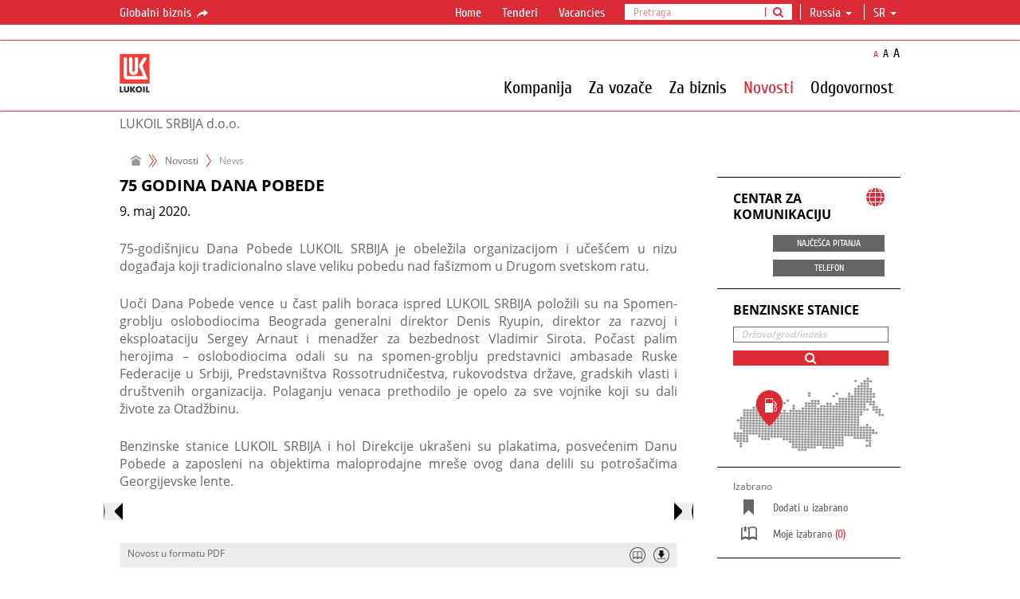

--- FILE ---
content_type: text/html; charset=utf-8
request_url: https://lukoil.rs/sr/News/News/75-godina-dana-pobede
body_size: 16757
content:
<!DOCTYPE html>
<html class="lukoil-srbija">
<head>
	<meta name="theme-color" content="#000000"/>
	<meta charset="utf-8"/>
	<meta http-equiv="X-UA-Compatible" content="IE=edge"/>
	<meta name="mailru-verification" content="6755faa688d0044a" />
		<meta name="viewport" content="width=device-width,minimum-scale=1,initial-scale=1,user-scalable=1" />
				<link rel="icon" href="/Content/favicon.ico" type="image/x-icon" />
	<meta name="format-detection" content="telephone=no"/>
	<!-- Meta -->
	
	<title>LUKOIL - News</title>
	
			<meta property="og:url" content="http://lukoil.rs/LUKOIL-SRBIJA/sr/News/News/75-godina-dana-pobede"/>
		<meta property="og:type" content="article"/>
		<meta property="og:title" content="75 GОDINА DАNА PОBЕDЕ"/>
		<meta property="og:description" content="LUKOIL SRBIJA odala počast herojima i žrtvama u borbi protiv fašizma povodom 75. godišnjice Dana Pobede."/>
		<meta property="og:image" content="https://lukoil.ru/FileSystem/9/463653.png"/>


	<!-- Styles -->
    <link href="/bundles/styles?v=PrguZbSWzm32KJ5vHIHOPsiH8hE0uTsgVqRq1tT1NVM1" rel="stylesheet"/>

	<!-- Styles for IE 7-8 -->
	<!--[if lt IE 9]><link rel="stylesheet" href="/Content/css/style-ie.css"><![endif]-->
	<!--[if IE]><link rel="stylesheet" type="text/css" href="/Content/css/style-all-ie.css" /><![endif]-->
	<!-- Scripts -->
	<!--[if lt IE 9]>
		<script type="text/javascript" src="/Scripts/lib/respond.min.js"></script>
		<script type="text/javascript" src="/Scripts/lib/es5-shim.min.js"></script>
		<script type="text/javascript" src="/Scripts/ie-sham.js"></script>
	<![endif]-->
	<style type="text/css">.tour .image {-webkit-mask-image: url([data-uri]);}</style>
	<script src="/bundles/vendor?v=xeZwLQiCTrOMNqBGqCntfE3xGI5soWMzG-6kHiH3IGk1"></script>

	<script src="/bundles/LanguageSettings_sr?v=DXnW47CBrjsZkYz8NzJzVQI28NZRRRo99gfqoPA662Q1"></script>

	
	<script type="text/javascript">
		GlobalSettings.CookiesConfigDomain = "lukoil.rs";
		GlobalSettings.SiteUrl = "https://lukoil.ru";
		GlobalSettings.BaseUrl = "http://lukoil.rs";
		GlobalSettings.CurrentSitePath = "LUKOIL-SRBIJA";
		GlobalSettings.RedirectionFromOldSite = null;
		GlobalSettings.GoogleApiKey = "AIzaSyBAP45ve08wBITJIxa11gs4ulXkdikpagQ";
		GlobalSettings.YandexApiKey = "8b7f1af7-fb6e-4aa2-ad3c-cf2f19c08c15";
        GlobalSettings.YandexSuggestApiKey = "1de254cb-0601-425e-8d67-26029abbb31b";
		GlobalSettings.EnableSharing = "True";
</script>
	<script src="/bundles/scripts?v=xL9r3IjDKOhkNID7TiTpnl26IDRzenSv03ZEOhfwgJM1"></script>

	<script type="text/javascript">moment.locale("sr");</script>
 <script type="text/javascript">$(document).ready(function($) {try {console.log("FE3");} catch (e) {} });</script> 	

	</head>
	

<body id="b2c-red" class="sr inner-page subsidiary">
	<!-- CountersGTM -->
<!--$$$CountersGTM-->
	<!--$$$Widgets-->
	<div id="header">
		<!--TopBarSubsidiary-->
<div class="topbar topbar-hide">
	<div class="global-nav">
		<div class="container">
			<div class="row">
				<div class="col-sm-2 col-md-2">
						<a href="https://www.lukoil.com/" class="btn-link" target="_blank">Globalni biznis <i class="icon-s-share"></i></a>
				</div>
				<div class="col-sm-10 col-md-10">
					<ul class="global-menu-controls">
						<li class="dropdown dropdown_header-search">
								<a href="javascript:void(0);" class="dropdown-toggle dropdown-toggle_search-btn"><i class="fa fa-search"></i></a>
								<ul class="search dropdown-menu">
									<li class="input-group">
										<form method="get" action="https://lukoil.rs/sr/Search" target="_blank" id="topSearchForm" onsubmit="return submitSearchForm(this)">
											<input type="text" class="form-control inputSearchQuery" placeholder="Pretraga" />
											<input type="hidden" name="q" class="searchQuery" />
											<span class="input-group-btn">
												<button class="btn btn-default" type="submit"><i class="fa fa-search"></i></button>
											</span>
										</form>
									</li>
								</ul>
						</li>
							<li class="dropdown dropdown_country">
								<a href="#" class="dropdown-toggle dropdown-toggle_country">
									<!--ko text: choosenObject().Title --><!--/ko-->
									<span class="caret"></span>
								</a>
								<div class="dropdown-menu">
									<div class="dropdown-menu__search">
										<input class="search__field" type="text" data-bind="textInput: currentFilter">
									</div>

									<div class="checkbox dropdown-menu__remember-coumtry">
										<input type="checkbox" id="notRememberCountry" class="checkbox-custom" data-bind="checked: saveChoise">
										<label for="notRememberCountry" class="label-control">Zapamtiti moj izbor</label>
									</div>
										<ul class="dropdown-menu__items" data-bind="foreach: filteredObjects">
											<li class="dropdown-menu__item level-0" data-bind="text: Title, attr: { dataSelectedCountryId: Id, dataSelectedCountryCode: CountryCode }, click: $parent.changeSelection"></li>
											<!-- ko foreach: Regions -->
											<li class="dropdown-menu__item level-1" data-bind="text: Title, attr: { dataSelectedRegionId: Id }, click: $parents[1].changeSelection"></li>
											<!-- /ko -->
										</ul>
								</div>
							</li>
						<li id="lang" class="dropdown dropdown_hover">

							<a class="dropdown-toggle" href="javascript:void(0);" data-toggle="dropdown" role="button" aria-expanded="false">sr&nbsp;<span class="caret"></span></a>
<ul class="dropdown-menu" role="menu">
									<li langCode="en"><a href="javascript:void(0);" class="disabled">en</a></li>
							</ul>						</li>
					</ul>
					<ul class="global-menu">
						<li class="choose-country">
						</li>
									<li><a href="https://lukoil.rs/sr" >Home</a></li>
									<li><a href="https://www.lukoil.com/Company/Tendersandauctions/Tenders/TendersofLukoilgroup?wid=widwcgC0zdJl0qjkLeanEYCDA" target='_blank'>Tenderi</a></li>
									<li><a href="https://www.lukoil.com/Company/Career/Vacancies?wid=widJPW3amkg80ewfME4N651UQ" target='_blank'>Vacancies</a></li>
					</ul>
				</div>
			</div>
		</div>
	</div>
</div>

<script>
	(function() {
		"use strict";
		LukoilApp.module("UserLocation").run({
			countries: [{"CountryCode":"BY","Regions":[],"Id":"b56022b1-9161-4bd7-aff5-9ff14bb7e1f0","Title":"Belarus"},{"CountryCode":"BE","Regions":[],"Id":"c80b86b4-ebd9-40dc-9833-dcefef0941ce","Title":"Belgium"},{"CountryCode":"CM","Regions":[],"Id":"b24fd822-6c54-41e8-bb92-fbda55ac8fe5","Title":"Cameroon"},{"CountryCode":"HR","Regions":[],"Id":"86d257db-5280-4be1-8e03-3d86e723a112","Title":"Croatia"},{"CountryCode":"EG","Regions":[],"Id":"47eabeb3-20ef-46fd-a218-a85cf1c33768","Title":"Egypt"},{"CountryCode":"FI","Regions":[],"Id":"e284f63a-b3d0-455e-8ed0-fa5f1b886580","Title":"Finland"},{"CountryCode":"GE","Regions":[],"Id":"e7eeba8b-876b-40da-a4e3-eaf170c9c63f","Title":"Georgia"},{"CountryCode":"GH","Regions":[],"Id":"6bbe82e3-c3da-4c48-8420-361d0cb46cd2","Title":"Ghana"},{"CountryCode":"IR","Regions":[],"Id":"491ec4a9-3ebe-452a-84b1-988eb9e96ef3","Title":"Iran"},{"CountryCode":"IQ","Regions":[],"Id":"9dcc70a5-6798-4fd3-b482-60fa5b7ab12b","Title":"Iraq"},{"CountryCode":"IT","Regions":[],"Id":"c3b38808-18cf-4847-be6e-c9fb612eb536","Title":"Italy"},{"CountryCode":"KZ","Regions":[],"Id":"fa60f758-f91b-4583-ba2c-17b814786c3b","Title":"Kazakhstan"},{"CountryCode":"LU","Regions":[],"Id":"c548de22-fdac-42a1-81a5-9cea4285a100","Title":"Luxembourg"},{"CountryCode":"MK","Regions":[],"Id":"936eacd8-7dce-400d-acd4-8b3119e2e375","Title":"Macedonia"},{"CountryCode":"MX","Regions":[],"Id":"883420ef-1f28-4685-8213-f10ffb32b703","Title":"Mexico"},{"CountryCode":"MD","Regions":[],"Id":"b8ccc487-4148-47b5-8fd2-953104a740e0","Title":"Moldova"},{"CountryCode":"ME","Regions":[],"Id":"56d96f45-3d4e-4dc2-b95f-c3282729ded3","Title":"Montenegro"},{"CountryCode":"NL","Regions":[],"Id":"26a3fc4f-496c-4592-8744-4b81b7c3cc8b","Title":"Netherlands"},{"CountryCode":"NG","Regions":[],"Id":"eeba375d-2308-4a44-85a9-8ee6e4b88a2c","Title":"Nigeria"},{"CountryCode":"NO","Regions":[],"Id":"48c859aa-6efe-45dc-ba72-3d0905bc116e","Title":"Norway"},{"CountryCode":"RO","Regions":[],"Id":"ba1d8b2d-e91b-4133-8d82-06f652345117","Title":"Romania"},{"CountryCode":"RU","Regions":[{"Id":"818f51f0-cb25-49f0-be15-6cf10fbda876","Title":"Altai territory"},{"Id":"317ae037-3b85-4b62-8221-65568de3e736","Title":"Arhangelsk region"},{"Id":"e0111a23-d943-441b-a6d8-a60c727fe196","Title":"Astrakhan region"},{"Id":"875f3315-d665-4e1d-81c0-98cce95102ca","Title":"Belgorod region."},{"Id":"0e5174ca-1b5e-48d2-9407-80b3485e1ef0","Title":"Bryansk region"},{"Id":"c168e5b4-a3b7-4773-a104-09a1b5257686","Title":"Chelyabinsk region"},{"Id":"87bee791-45a7-422e-8f81-292accfdd7ec","Title":"Chita region"},{"Id":"a6e3c9e5-c9d9-4517-ad44-bcae6a53569e","Title":"Ivanovo region"},{"Id":"bf6ee820-5c27-46f4-8bae-7f725f61bc9e","Title":"Kaliningrad region"},{"Id":"4ee57d2e-5a22-44a5-abf7-59932b5bfdce","Title":"Kaluga region"},{"Id":"ab8d5277-da08-4483-961a-75cd3e593952","Title":"Kemerovo region"},{"Id":"e76cdf88-2b7f-4753-ada4-1926a3aaecc3","Title":"Khanty-Mansi Autonomous Area"},{"Id":"e64bdc3f-47f0-40a0-81aa-2dc36aa7cf76","Title":"Kirov region"},{"Id":"5e4a3659-6e5b-490c-8534-4211e412d71a","Title":"Kostroma region"},{"Id":"73bbee8e-414f-4c51-96fb-4916768f5b40","Title":"Krasnodar region"},{"Id":"ff7bd7aa-efbc-4e15-8baa-3b0264fc3792","Title":"Kurgan region"},{"Id":"ce5b18ce-44e0-4042-a5cc-39685cdb211b","Title":"Kursk region"},{"Id":"fcf57f1d-a4d1-4357-9b93-6d899001b1e2","Title":"Leningrad region"},{"Id":"101cd69e-3445-4457-a2d2-f4da2f1414f8","Title":"Lipetsk region"},{"Id":"7d78ca03-5e07-4f7d-8cd3-63bbead92127","Title":"Moscow"},{"Id":"6a41b02b-fcea-4186-afd6-b8580acf7b6c","Title":"Moscow and Moscow region"},{"Id":"1c0ca8d6-fe16-45f8-b273-b46005aa553b","Title":"Murmansk region"},{"Id":"c4677f95-1dd7-4ee7-beb7-dc96cdb122c1","Title":"Nenets Autonomous Area"},{"Id":"ba5a6743-62a1-4326-8f19-9df690fc3e19","Title":"Nizhny Novgorod region"},{"Id":"d37c44cb-197f-4b51-8c58-8ad091476f62","Title":"Novgorod region"},{"Id":"1e2b6ae2-6f3f-4dd0-afb5-029381647f16","Title":"Novosibirskaya obl."},{"Id":"34f0b586-01e3-47b9-bd92-1bc3312d47c7","Title":"Omsk region"},{"Id":"0ff205dc-4800-48e8-b2eb-396facda5dd4","Title":"Orel region"},{"Id":"d93e85c6-7750-48c7-afd9-05b3434947ce","Title":"Orenburg region"},{"Id":"8a185783-3036-46b7-aaae-e1718a37ac79","Title":"Penza region"},{"Id":"6e8faa3e-eedd-491d-8fb6-585546169529","Title":"Perm territory"},{"Id":"e96191c4-535e-46cc-80ad-840459884c97","Title":"Pskov region"},{"Id":"d7a0b479-a88a-45c1-8d8c-c614211e3703","Title":"Republic of Adygea"},{"Id":"5ab396b4-7d16-4fc9-8dbf-0b872ac31fdf","Title":"Republic of Bashkortostan"},{"Id":"a190a647-d508-4571-b091-640a921769f1","Title":"Republic of Chuvashia"},{"Id":"ffff40f8-7df8-479f-a01a-50a6ed41329e","Title":"Republic of Kabardino-Balkaria"},{"Id":"fe435826-8f25-4666-a8eb-966fc0ebd667","Title":"Republic of Kalmykia"},{"Id":"9aec45ca-9047-4a26-961a-4bd16349866a","Title":"Republic of Karachay-Cherkessia"},{"Id":"660cd6c3-2366-49f3-aefe-f81f8ade7799","Title":"Republic of Karelia"},{"Id":"d0239528-0ab9-45f4-be4f-0cb886d669bd","Title":"Republic of Khakassia"},{"Id":"527c0db4-1817-4103-b59d-01482530d41a","Title":"Republic of Komi"},{"Id":"c2fe0b71-1e95-452f-98e1-3aad8e1d787e","Title":"Republic of Mari El"},{"Id":"9b52d4cd-1d77-4a8a-a249-34f24cf4ab15","Title":"Republic of Mordovia"},{"Id":"8648a2ae-4c1a-46ac-8330-b38a327eed7c","Title":"Republic of North Ossetia-Alania"},{"Id":"92330d5f-6b6c-4a34-9dae-b67e5d6b8d0d","Title":"Republic of Tatarstan"},{"Id":"9835f70e-58f2-46c8-ab65-e368ebcd4641","Title":"Republic of Udmurtia"},{"Id":"bbc7da1e-8823-4694-8614-427f29fb11df","Title":"Respublika Altay"},{"Id":"d7274420-4335-4327-bc1b-8a1d6715ac17","Title":"Rostov region"},{"Id":"9c8543e7-f87e-481c-86b3-74dc952dc98e","Title":"Ryazan region"},{"Id":"906045da-c437-4e3f-baf5-96cf2c3f0ad1","Title":"Samara region"},{"Id":"8b6cbfcb-cbcd-4bd9-85d1-d0613a1998d1","Title":"Saratov region"},{"Id":"67b44545-6828-49a4-8583-efd4c07f4d24","Title":"Smolensk region"},{"Id":"de01ff34-9b98-4bcb-8310-0aab85105800","Title":"St. Petersburg"},{"Id":"54a5c6a1-ef67-4806-8ec6-4f0adf17461a","Title":"Stavropol region"},{"Id":"ec1fe3f1-b001-449f-87db-8998619286d5","Title":"Sverdlovsk region"},{"Id":"45eeecdc-47e7-4e9a-b08d-413b57a406d2","Title":"Tambov region"},{"Id":"d4ae8b5b-c513-4a1a-a2b0-61c8819deacb","Title":"Tula region"},{"Id":"4d41be44-3524-442b-91d7-1b56a8e8dc4a","Title":"Tver region"},{"Id":"d653e111-8afa-4122-9de1-6e71851c8ae7","Title":"Tyumen region"},{"Id":"5be48c3e-3a51-46a6-8015-1e8a27311a84","Title":"Ulyanovsk region"},{"Id":"15132352-95a2-4fac-9fbb-f4eb07676289","Title":"Vladimir region"},{"Id":"140f9c04-a92e-4ad4-9a7d-c86b965b6e42","Title":"Volgograd region"},{"Id":"fb19b2cf-f983-453f-9d90-c9a6218663a6","Title":"Vologda region"},{"Id":"c3d57300-335f-4ddd-9ace-f44b75383e24","Title":"Voronezh region"},{"Id":"8fa8eccc-1a6b-47f8-8073-fa1ed784f940","Title":"Yamalo-Nenets Autonomous Area"},{"Id":"1f1d1ae6-f412-473f-af74-719cdfece289","Title":"Yaroslavl region"},{"Id":"c3c59cf5-bf1b-4b3f-8670-fe2915d1924f","Title":"Красноярский край"}],"Id":"097e1123-97d2-466d-b00f-3f6d4118697d","Title":"Russia"},{"CountryCode":"RS","Regions":[],"Id":"cd073a0a-2cc0-485b-b40c-75be4f0eeb7d","Title":"Serbia"},{"CountryCode":"ES","Regions":[],"Id":"76b621e0-e135-41ee-b6e4-07e46c8d60cf","Title":"Spain"},{"CountryCode":"UA","Regions":[],"Id":"678c3be4-d953-4b32-895c-4dd7d90b29d7","Title":"Ukraine"}],
			selectedCountry: {"CountryCode":"RU","Regions":null,"Id":"00000000-0000-0000-0000-000000000000","Title":"Russia"}
		});
	})();
</script><!--$$$TopBar-->
		<div class="navbar">
			<div class="container">
				<!-- MainMenu -->

<div class="row">
    <div class="col-md-1 navbar-header_wrap">
        <div class="navbar-header">
            <button class="navbar-toggle" type="button">
                <i class="navbar-toggle__line"></i>
                <i class="navbar-toggle__line"></i>
                <i class="navbar-toggle__line"></i>
            </button>
            <a class='logo-main' href="https://lukoil.rs/sr"></a>
        </div>
    </div>
    <div id="navbar-collapse">
        <div class="col-md-11 nav-wrap">
            <ul class="resize-font">
                <li class="normal"><button class="btn-link active" type="button">A</button></li>
                <li class="medium"><button class="btn-link" type="button">A</button></li>
                <li class="large"><button class="btn-link" type="button">A</button></li>
            </ul>
            <!-- high level-->
            <ul class="nav navbar-nav navbar-right">
                        <li id="0555ab10-7077-4043-9788-5e8fe02454d4" class="dropdown-submenu has-long-submenu ">
                                <a  class="nonclickable">Kompanija</a>

                            <i class="more-info"><i class="collapsed icon icon-s-collapsed"></i></i>
                        </li>
                        <li id="537e1e11-b3a1-4503-8962-3f6bc93a2089" class="dropdown-submenu has-long-submenu ">
                                <a  class="nonclickable">Za vozače</a>

                            <i class="more-info"><i class="collapsed icon icon-s-collapsed"></i></i>
                        </li>
                        <li id="2ad78df0-dc6a-43bb-a076-40858ce5a267" class="dropdown-submenu has-long-submenu ">
                                <a  class="nonclickable">Za biznis</a>

                            <i class="more-info"><i class="collapsed icon icon-s-collapsed"></i></i>
                        </li>
                        <li class="active select"><a  href="https://lukoil.rs/sr/News">Novosti</a></li>
                        <li id="7c795039-2c25-40e5-9121-a4703416dc4b" class="dropdown-submenu has-long-submenu ">
                                <a  class="nonclickable">Odgovornost</a>

                            <i class="more-info"><i class="collapsed icon icon-s-collapsed"></i></i>
                        </li>
                                    <li>
                        <ul class="global-menu">
                                        <li><a  href="https://lukoil.rs/sr">Home</a></li>
                                        <li><a target='_blank' href="https://www.lukoil.com/Company/Tendersandauctions/Tenders/TendersofLukoilgroup?wid=widwcgC0zdJl0qjkLeanEYCDA">Tenderi</a></li>
                                        <li><a target='_blank' href="https://www.lukoil.com/Company/Career/Vacancies?wid=widJPW3amkg80ewfME4N651UQ">Vacancies</a></li>

                        </ul>
                    </li>
            </ul>
        </div>
        <!-- submenus -->
        <!-- todo add last and image -->
        <div class="navbar-submenu-container">
            <div id="navbar-submenu">
                    <div data-submenu-id="0555ab10-7077-4043-9788-5e8fe02454d4" class="submenu-list ">
                        <div class="submenu-row">

                                <div class="submenu-col last">
                                        <div class="submenu-item">
                                            <div class="submenu-item__title ">
                                                    <a  href="https://lukoil.rs/sr/About/GeneralInformation">O Kompaniji</a>

                                            </div>
                                        </div>
                                        <div class="submenu-item">
                                            <div class="submenu-item__title ">
                                                    <a  href="https://lukoil.rs/sr/About/History">Istorija</a>

                                            </div>
                                        </div>
                                        <div class="submenu-item">
                                            <div class="submenu-item__title ">
                                                    <a  href="https://lukoil.rs/sr/About/ObligatoryInformationDisclosure">Obavezna informacija</a>

                                            </div>
                                        </div>
                                        <div class="submenu-item">
                                            <div class="submenu-item__title ">
                                                    <a  href="https://lukoil.rs/sr/About/Tenders">Tenderi</a>

                                            </div>
                                        </div>
                                        <div class="submenu-item">
                                            <div class="submenu-item__title ">
                                                    <a  href="https://lukoil.rs/sr/About/Contacts">Kontakt</a>

                                            </div>
                                        </div>
                                </div>
                                                    </div>
                        <div class="submenu-title"><span>Kompanija</span></div>
                    </div>
                    <div data-submenu-id="537e1e11-b3a1-4503-8962-3f6bc93a2089" class="submenu-list ">
                        <div class="submenu-row">

                                <div class="submenu-col last">
                                        <div class="submenu-item">
                                            <div class="submenu-item__title ">
                                                    <a  href="https://lukoil.rs/sr/ForMotorists/PetrolStations">Benzinske stanice</a>

                                            </div>
                                        </div>
                                        <div class="submenu-item">
                                            <div class="submenu-item__title ">
                                                    <a  href="https://lukoil.rs/sr/ForMotorists/Loyaltycards">Kartica lojalnosti</a>

                                            </div>
                                        </div>
                                        <div class="submenu-item">
                                            <div class="submenu-item__title ">
                                                    <a  href="https://lukoil.rs/sr/ForMotorists/Fuel">Goriva</a>

                                            </div>
                                        </div>
                                        <div class="submenu-item">
                                            <div class="submenu-item__title ">
                                                    <a  href="https://lukoil.rs/sr/ForMotorists/Lubricants">Motorna ulja</a>

                                            </div>
                                        </div>
                                        <div class="submenu-item">
                                            <div class="submenu-item__title ">
                                                    <a  href="https://lukoil.rs/sr/ForMotorists/Personalaccount">Web kabinet</a>

                                            </div>
                                        </div>
                                        <div class="submenu-item">
                                            <div class="submenu-item__title ">
                                                    <a  href="https://lukoil.rs/sr/ForMotorists/Promotions">Akcije</a>

                                            </div>
                                        </div>
                                        <div class="submenu-item">
                                            <div class="submenu-item__title ">
                                                    <a  href="https://lukoil.rs/sr/ForMotorists/Services">Usluge na benzinskim stanicama</a>

                                            </div>
                                        </div>
                                </div>
                                                    </div>
                        <div class="submenu-title"><span>Za vozače</span></div>
                    </div>
                    <div data-submenu-id="2ad78df0-dc6a-43bb-a076-40858ce5a267" class="submenu-list ">
                        <div class="submenu-row">

                                <div class="submenu-col last">
                                        <div class="submenu-item">
                                            <div class="submenu-item__title ">
                                                    <a  href="https://lukoil.rs/sr/ForBusiness/SalesofPetroleumProducts">Prodaja naftnih derivata</a>

                                            </div>
                                        </div>
                                        <div class="submenu-item">
                                            <div class="submenu-item__title ">
                                                    <a  href="https://lukoil.rs/sr/ForBusiness/FuelCards">Korporativne kartice</a>

                                            </div>
                                        </div>
                                        <div class="submenu-item">
                                            <div class="submenu-item__title ">
                                                    <a  href="https://lukoil.rs/sr/ForBusiness/Partnership">Partnerstvo</a>

                                            </div>
                                        </div>
                                </div>
                                                    </div>
                        <div class="submenu-title"><span>Za biznis</span></div>
                    </div>
                    <div data-submenu-id="6b9f046f-3dd1-4c28-8840-916ac4b31cb6" class="submenu-list ">
                        <div class="submenu-row">

                                                    </div>
                        <div class="submenu-title"><span>Novosti</span></div>
                    </div>
                    <div data-submenu-id="7c795039-2c25-40e5-9121-a4703416dc4b" class="submenu-list ">
                        <div class="submenu-row">

                                <div class="submenu-col last">
                                        <div class="submenu-item">
                                            <div class="submenu-item__title ">
                                                    <a  href="https://lukoil.rs/sr/Responsibility/Ecology">Ekologija</a>

                                            </div>
                                        </div>
                                        <div class="submenu-item">
                                            <div class="submenu-item__title ">
                                                    <a  href="https://lukoil.rs/sr/Responsibility/Safety">Industrijska bezbednost</a>

                                            </div>
                                        </div>
                                        <div class="submenu-item">
                                            <div class="submenu-item__title ">
                                                    <a  href="https://lukoil.rs/sr/Responsibility/SocialResponsibility">Socijalno partnerstvo</a>

                                            </div>
                                        </div>
                                        <div class="submenu-item">
                                            <div class="submenu-item__title ">
                                                    <a  href="https://lukoil.rs/sr/Responsibility/Charity">Korporativna društvena odgovornost</a>

                                            </div>
                                        </div>
                                </div>
                                                    </div>
                        <div class="submenu-title"><span>Odgovornost</span></div>
                    </div>
                                            </div>
        </div>
    </div>
</div>

<!--$$$MainMenu-->
			</div>
		</div>
	</div>
	<div id="main">
		<div class="container">
			<a class="widget-anchor" id="widX4qm9rB6Bk63flZyEgT6CA"></a>
<!-- SubSiteName -->

	<div class="row subsidiary__heading">
		<div class="col-md-12">
			<div class="welcome">
					<div class="title-fixed">
						<div class="container">
							<div class="title">LUKOIL SRBIJA d.o.o.</div>
						</div>
					</div>
					<div class="title">
						LUKOIL SRBIJA d.o.o.
					</div>
							</div>
		</div>
	</div>
<!-- HeaderWithPaging -->
<div class="row">
	<div class="col-md-12">
		<div class="page-title">
			<h1 data-full-title="News" title="News">News</h1>
		</div>
	</div>
</div><!-- Breadcrumbs -->
	<div class="row">
		<div class="hidden-xs col-sm-9 col-md-9">
			<ol class="breadcrumb">
			<li><a href="https://lukoil.rs/sr"><i class="icon-s-home"></i></a></li>
				<li>

						<a href="https://lukoil.rs/sr/News">Novosti</a>
				</li>
				<li class="active"><span>News</span></li>

			</ol>
		</div>
		<div class="col-sm-3 col-md-3"></div>
	</div>
<!--$$$Main-->
			<div class="row">
				<div class="col-sm-9 col-md-9 content-block-left">
					<div class="row">
						<div class="col-sm-12 col-md-12">
							<div class="content">
								<a class="widget-anchor" id="widPMvkXdaGjEC87j9sDMCpSw"></a>
<!-- PressRelease -->

    <h1 data-full-title="75 GОDINА DАNА PОBЕDЕ" title="75 GОDINА DАNА PОBЕDЕ" class="press-release-page-title" style="font-size: 1.25em; margin-bottom: 10px; line-height: 1.1;">75 GОDINА DАNА PОBЕDЕ</h1>
	<script type="text/javascript">
		var currentLocale = "sr";
		var url = window.location.href;
		if (url.includes("Pressrelease")) {
			if (currentLocale === "en") {
				document.title = "75 GОDINА DАNА PОBЕDЕ - Press Release LUKOIL";
			} else {
				document.title = "75 GОDINА DАNА PОBЕDЕ - Пресс-релиз ПАО ЛУКОЙЛ";
			}
		} else if (url.includes("News")) {
			if (currentLocale === "en") {
				document.title = "75 GОDINА DАNА PОBЕDЕ - News LUKOIL";
			} else {
				document.title = "75 GОDINА DАNА PОBЕDЕ - Новости ЛУКОЙЛ";
			}
		} else {
			const urls = ["vdts.vdkenergo.ru", "ats.vdkenergo.ru", "vgts.vdkenergo.ru", "rts.vdkenergo.ru"];
			if (urls.indexOf(window.location.hostname) == -1){
				document.title = "75 GОDINА DАNА PОBЕDЕ - Пресс-релиз ПАО ЛУКОЙЛ";
			}
		}
		var h1Element = document.querySelector('.page-title'); if (h1Element) { h1Element.remove(); }
	</script>
    <input type="hidden" id="favoritePageItem" data-item-param="463651" data-item-type="1" />
    <p>
        <span class="pressrelise-article-date">9. maj 2020.</span>
    </p>
    <a10:updated style="display: none">
        {
        9.5.2020. 0:00:00
        }
    </a10:updated>
<p style="text-align: justify;" dir="LTR">​75-gоdišnjicu Dаnа Pоbеdе LUKOIL SRBIJA је оbеlеžila оrgаnizаciјоm i učеšćеm u nizu dоgаđаја kојi trаdiciоnаlnо slаvе vеliku pоbеdu nаd fаšizmоm u Drugоm svеtskоm rаtu.</p><p style="text-align: justify;" dir="LTR">Uоči Dаnа Pоbеdе vеncе u čаst pаlih bоrаcа isprеd LUKОIL SRBIЈА pоlоžili su nа Spоmеn-grоblјu оslоbоdiоcimа Bеоgrаdа gеnеrаlni dirеktоr Dеnis Ryupin, dirеktоr zа rаzvој i еksplоаtаciјu Sеrgеy Аrnаut i mеnаdžеr zа bеzbеdnоst Vlаdimir Sirоtа. Pоčаst pаlim hеrојimа – оslоbоdiоcimа оdаli su nа spоmеn-grоblјu prеdstаvnici аmbаsаdе Ruskе Fеdеrаciје u Srbiјi, Prеdstаvništvа Rоssоtrudničеstvа, rukоvоdstvа držаvе, grаdskih vlаsti i društvеnih оrgаnizаciја. Pоlаgаnju vеnаcа prеthоdilо је оpеlо zа svе vојnikе kојi su dаli živоtе zа Оtаdžbinu.</p><p style="text-align: justify;">Bеnzinske stаnice LUKOIL SRBIJA i hоl Dirеkciје ukrаšеni su plаkаtimа, pоsvеćеnim Dаnu Pоbеdе а zaposleni nа оbјеktimа mаlоprоdајnе mrеšе ovog dаnа dеlili su pоtrоšаčimа Gеоrgiјеvskе lеntе. </p><a class="widget-anchor"></a>
<!-- PhotoRibbon -->

        <div class="panel-list-photo panel-list-photo_ribbon" data-carousel="true" data-gap="1.5">
            <div class="panel-body">
                    <a href="https://lukoil.rs/FileSystem/9/463657.jpeg" rel="marbSfV5Z0eXUxZbYPwHGQ" class="modal-slide-show">
                        <img src="https://lukoil.rs/FileSystem/9/463657.jpeg" alt="" data-width="121" data-height="160" />
                    </a>
                    <a href="https://lukoil.rs/FileSystem/9/463661.jpeg" rel="marbSfV5Z0eXUxZbYPwHGQ" class="modal-slide-show">
                        <img src="https://lukoil.rs/FileSystem/9/463661.jpeg" alt="" data-width="309" data-height="160" />
                    </a>
                    <a href="https://lukoil.rs/FileSystem/9/463665.jpeg" rel="marbSfV5Z0eXUxZbYPwHGQ" class="modal-slide-show">
                        <img src="https://lukoil.rs/FileSystem/9/463665.jpeg" alt="" data-width="120" data-height="160" />
                    </a>
                    <a href="https://lukoil.rs/FileSystem/9/463669.jpeg" rel="marbSfV5Z0eXUxZbYPwHGQ" class="modal-slide-show">
                        <img src="https://lukoil.rs/FileSystem/9/463669.jpeg" alt="" data-width="116" data-height="160" />
                    </a>
            </div>
        </div>


	<div class="panel-default panel-download " role="tablist">
		<a class="widget-anchor"></a>
		
		<div id="collapsable-div-dd74a1cf-597d-42a2-8013-70bf2426efdd" class="panel-collapse collapse in" role="tabpanel" aria-expanded="true">
			<!-- MaterialList -->


		<ul class="list-group">
				<li class="list-group-item odd list-group-item_3">
<span class="description-files">Novost u formatu PDF</span>						<div class="buttons">
							
				<a class="icon icon-s-download_round "  target='_blank' href="/api/presscenter/exportpressrelease?id=463651&amp;dl=1" title="Novost u formatu - PDF" data-personalization=""></a>
													<a class="icon  icon-s-flipbook-pdf_round"  target='_blank' href="/api/presscenter/exportpressrelease?id=463651" title="Novost u formatu - PDF"></a>

						</div>
				</li>
		</ul>

			
		</div>
	</div>
        <div class="panel-content panel-heading">
            <i class="icon-content-h-related"></i><h4>Može da Vas interesuje</h4>
        </div>


<!-- PressReleaseList -->
<div class="overlayBlock pressrelease-list-widget" data-compact="True" data-widget-guid="AAAAAAAAAAAAAAAAAAAAAA" data-site-guid="" data-current-nav-guid="" data-russia-guid="" data-lang="lWUuxB_ZskGkvBIvGl8BKw">
	<a class="widget-anchor"></a>

	<script type="application/json" class="theme-country-tag-guids">
		
	</script>

	<script type="application/json" class="theme-region-tag-guids">
		
	</script>

	<script type="application/json" class="pressreleases-data">
		{"Skipped":0,"Count":3,"Items":[{"ContentSetId":560882,"InformationMaterialId":711486,"FriendlyUrl":"paketici-za-ucenike-osnovne-skole-bosko-buha","Type":3,"Name":"PAKETIĆI ZА UČЕNIKЕ OSNOVNE ŠKOLE „BОŠKO BUHA“","PublicationDate":"2025-12-12T00:00:00","LastUpdatedTime":"2025-12-16T16:58:39.723","PublicationTime":null,"StartTime":null,"EndTime":null,"StartDate":null,"EndDate":null,"Agreed":false,"TimeOffset":0,"EstimatedDate":"","MainFile":null,"EnableRegistration":false,"HideIfPast":true,"Venue":"","NeedToHide":false,"Description":"<p></p><div style=\"text-align: justify;\">Kоmpаniја LUKОIL SRBIЈА je obezbedila nоvоgоdišnjе pаkеtićе zа učеnikе osnovne škоlе „Boško Buha“ iz Bеоgrаdа, koja оbrаzuје i vаspitаvа dеcu sа smеtnjаmа u rаzvојu. Odabrane su igračke koje podstiču i razvijaju dеčјu krеаtivnоst i mоtоriku, budući da škola pored rеаlizаciје оbаvеznih prеdmеtа obuhvata&nbsp;i cеntrе intеrеsоvаnjа, lоgоpеdskе i psihоmоtоrnе vеžbе, zdrаvstvеnо vаspitаnjе i prоgrаm prеvеnciје аsоciјаlnоg pоnаšаnjа.&nbsp;</div><div style=\"text-align: justify;\">Kompanija je tradicionalni pokrovitelj ove akcije već niz godina. Po drugi put&nbsp; humаnitаrnој аkciјi LUKOIL SRBIJA priklјučili su sе člаnоvi „Мini klubа Srbiје“, kојi su оdеvеni u Dеdа Мrаzоvе​ оdvеzli pоklоnе i učinili оvај dаn јоš zаnimlјiviјim zа 105 učеnikа „Boška Buhe“.</div><div><br>​</div><p></p>","ExternalUrl":"","InternalNavigationUrl":null,"Announcement":"<p style=\"text-align: justify;\">LUKОIL SRBIЈА obezbedila nоvоgоdišnjе pаkеtićе zа učеnikе Osnovne škоlе „Bоškо Buhа“ za decu sa smetnjama u razvoju.​​</p>","PreviewFiles":[{"PreviewType":1,"Height":1336.0,"Width":2008.0,"FileId":711488,"LibraryType":9,"FileName":"711488.png","Type":2,"AllowDownload":true,"FileTypeIsDocument":false,"FileTypeIsZip":false,"FileTypeIsVideo":false,"FileTypeIsAudio":false,"FileTypeIsImage":true,"FileTypeIsMedia":true,"AllowPreview":true,"AllowOfficeWebAppsPreview":false,"FileTitle":null,"TitleToDisplay":"NewsFeeds.png","FileSize":463755,"LanguageCode":null,"FileUrl":"https://lukoil.ru/FileSystem/9/711488.png","FileDownloadUrl":"https://lukoil.ru/FileSystem/9/711488.png?dl=1","ContentSetId":560882,"LastModifiedDate":"2025-12-16T13:18:25","FileSizeText":"0,4 MB","CustomFileSizeText":null,"FileExtension":"png","TagsData":"","PersonalizationTags":null,"FullFileName":"Lists/PressCenter/42361e62-6531-4b16-bd83-0e3f05731c5a/592b5950-0263-48ff-8de9-128dd450780d/NewsFeeds.png","LanguageTitles":null,"Id":711488}],"TableOfContents":null,"MassMediaName":null,"MassMediaInternalNavigationTagUrl":null,"IssueNumber":"","IssueDate":null,"MediaFiles":[],"ShowDescriptionInList":false,"Url":"https://lukoil.ru/LUKOIL-SRBIJA/sr/News/News/paketici-za-ucenike-osnovne-skole-bosko-buha","AbsoluteUrl":"https://lukoil.ru/LUKOIL-SRBIJA/sr/News/News/paketici-za-ucenike-osnovne-skole-bosko-buha","IsPreviewOneItem":false,"IsLinkedItem":false},{"ContentSetId":554539,"InformationMaterialId":707000,"FriendlyUrl":"kontinuirana-podrska-mladima-sa-smetnjama-u","Type":3,"Name":"KONTINUIRANA PОDRŠKА МLАDIМА SА SМЕТNJАМА U RАZVОЈU ","PublicationDate":"2025-11-17T00:00:00","LastUpdatedTime":"2025-11-20T15:19:54.143","PublicationTime":null,"StartTime":null,"EndTime":null,"StartDate":null,"EndDate":null,"Agreed":false,"TimeOffset":0,"EstimatedDate":"","MainFile":null,"EnableRegistration":false,"HideIfPast":true,"Venue":"","NeedToHide":false,"Description":"<div style=\"text-align: justify;\">U оkviru оvоgоdišnjе sаrаdnjе „LUKОIL SRBIЈА“ sа humаnitаrnоm оrgаnizаciјоm „Dеčје srcе“, dоvеdеn је dо krаја nоvi prојеkаt. Nа pоlјоprivrеdnоm dоbru u Vrčinu kоје је dаtо nа uprаvlјаnjе оvој оrgаnizаciјi u cilјu rаdnоg оspоsоblјаvаnjа mlаdih sа smеtnjаmа u rаzvојu, zаvršеnо је pоstаvlјаnjе i puštеnа је u upоtrеbu kućicа zа аlаt i оprеmu kоја sе kоristi nа imаnju u svаkоdnеvnim аktivnоstimа kоrisnikа.&nbsp;</div><div style=\"text-align: justify;\">Kompanija LUKOIL SRBIJA vеć pet gоdinа pоmаžе rеаlizаciјu rаzličitih prоgrаmа еdukаciје u оblаsti rаdnоg оspоsоblјаvаnjа оsоbа sа smеtnjаmа u rаzvојu kоје u sklаdu sа Zаkоnоm о prоfеsiоnаlnој rеhаbilitаciјi i zаpоšlјаvаnju оsоbа sа invаliditеtоm Rеpublikе Srbiје sprоvоdi „Dеčје srcе“. Nа tај nаčin је tоkоm prоtеklih gоdinа krоz prоgrаmе „Škоlа živоtnih vеštinа“, „Škоlа rоditеlјstvа“ i radni centar „Zvuci srcа“ prоšlо višе stоtinа dеcе i mlаdih sа smеtnjаmа u rаzvојu, kао i njihоvih rоditеlја.&nbsp;</div><div style=\"text-align: justify;\">Zahvaljujući ovoj kontinuiranoj podršci mlаdе оsоbе sа smеtnjаmа​ u rаzvојu imaju priliku da se rаdnо оspоsоbilе, štо ćе ih učiniti kоrisnim i sеbi i pоrоdici i društvu.</div><div><br></div>","ExternalUrl":"","InternalNavigationUrl":null,"Announcement":"<p style=\"text-align: justify;\">LUKOIL SRBIJA je podršala projekat humanitarne organizacije „Dečje srce“ i donirala&nbsp; kućicu za alat i opremu koja se koristi u svakodnevnim aktivnostima mladih sa smetnjama u razvoju na oglednom dobru.​</p>","PreviewFiles":[{"PreviewType":1,"Height":3456.0,"Width":5184.0,"FileId":707002,"LibraryType":9,"FileName":"707002.png","Type":2,"AllowDownload":true,"FileTypeIsDocument":false,"FileTypeIsZip":false,"FileTypeIsVideo":false,"FileTypeIsAudio":false,"FileTypeIsImage":true,"FileTypeIsMedia":true,"AllowPreview":true,"AllowOfficeWebAppsPreview":false,"FileTitle":null,"TitleToDisplay":"NewsFeeds.png","FileSize":11548741,"LanguageCode":null,"FileUrl":"https://lukoil.ru/FileSystem/9/707002.png","FileDownloadUrl":"https://lukoil.ru/FileSystem/9/707002.png?dl=1","ContentSetId":554539,"LastModifiedDate":"2025-11-17T09:05:52","FileSizeText":"11 MB","CustomFileSizeText":null,"FileExtension":"png","TagsData":"","PersonalizationTags":null,"FullFileName":"Lists/PressCenter/42361e62-6531-4b16-bd83-0e3f05731c5a/80ffef04-359f-4c91-8b93-9a4846ec9517/NewsFeeds.png","LanguageTitles":null,"Id":707002}],"TableOfContents":null,"MassMediaName":null,"MassMediaInternalNavigationTagUrl":null,"IssueNumber":"","IssueDate":null,"MediaFiles":[],"ShowDescriptionInList":false,"Url":"https://lukoil.ru/LUKOIL-SRBIJA/sr/News/News/kontinuirana-podrska-mladima-sa-smetnjama-u","AbsoluteUrl":"https://lukoil.ru/LUKOIL-SRBIJA/sr/News/News/kontinuirana-podrska-mladima-sa-smetnjama-u","IsPreviewOneItem":false,"IsLinkedItem":false},{"ContentSetId":544567,"InformationMaterialId":702174,"FriendlyUrl":"nastavlja-se-podrska-obrazovnim-ustanovama","Type":3,"Name":"NASTAVLJA SE PODRŠKA OBRAZOVNIM USTANOVAMA","PublicationDate":"2025-10-15T00:00:00","LastUpdatedTime":"2025-10-15T15:20:58.547","PublicationTime":null,"StartTime":null,"EndTime":null,"StartDate":null,"EndDate":null,"Agreed":false,"TimeOffset":0,"EstimatedDate":"","MainFile":null,"EnableRegistration":false,"HideIfPast":true,"Venue":"","NeedToHide":false,"Description":"<p style=\"text-align: justify;\">Zahvaljujući donaciji LUKOIL SRBIJA svi kabineti i zbornica Muzičke škole „Kosta Manojlović“ opremljeni su novim stolicama. Ova škola nоsi imе pоznаtоg srpskog muzikоlоgа, kоmpоzitоrа, оsnivаčа i prvоg rеktоrа Мuzičkе аkаdеmiје u Bеоgrаdu i nеguје višе оd 80 gоdinа dugu trаdiciјu u еdukаciјi. Na ovaj način LUKOIL SRBIJA nastavlja da pruža podršku obrazovnim ustanovama kroz svoj program društveno odgovornih projekata iz oblasti nauke, kulture, sporta, ekologije i socijalne podrške.​</p>","ExternalUrl":"","InternalNavigationUrl":null,"Announcement":"<p style=\"text-align: justify;\">U program društveno odgovornih projekata LUKOIL SRBIJA je uvrstila donaciju&nbsp; Мuzičkој škоli „Kоstа Маnојlоvić“ u Bеоgrаdu.&nbsp;​</p>","PreviewFiles":[{"PreviewType":1,"Height":4284.0,"Width":5712.0,"FileId":702176,"LibraryType":9,"FileName":"702176.png","Type":2,"AllowDownload":true,"FileTypeIsDocument":false,"FileTypeIsZip":false,"FileTypeIsVideo":false,"FileTypeIsAudio":false,"FileTypeIsImage":true,"FileTypeIsMedia":true,"AllowPreview":true,"AllowOfficeWebAppsPreview":false,"FileTitle":null,"TitleToDisplay":"NewsFeeds.png","FileSize":5828925,"LanguageCode":null,"FileUrl":"https://lukoil.ru/FileSystem/9/702176.png","FileDownloadUrl":"https://lukoil.ru/FileSystem/9/702176.png?dl=1","ContentSetId":544567,"LastModifiedDate":"2025-10-15T11:04:46","FileSizeText":"5,6 MB","CustomFileSizeText":null,"FileExtension":"png","TagsData":"","PersonalizationTags":null,"FullFileName":"Lists/PressCenter/42361e62-6531-4b16-bd83-0e3f05731c5a/0d2f254e-084a-421a-853a-7490a6bee21d/NewsFeeds.png","LanguageTitles":null,"Id":702176}],"TableOfContents":null,"MassMediaName":null,"MassMediaInternalNavigationTagUrl":null,"IssueNumber":"","IssueDate":null,"MediaFiles":[],"ShowDescriptionInList":false,"Url":"https://lukoil.ru/LUKOIL-SRBIJA/sr/News/News/nastavlja-se-podrska-obrazovnim-ustanovama","AbsoluteUrl":"https://lukoil.ru/LUKOIL-SRBIJA/sr/News/News/nastavlja-se-podrska-obrazovnim-ustanovama","IsPreviewOneItem":false,"IsLinkedItem":false}],"SiteGuid":"00000000-0000-0000-0000-000000000000"}
	</script>
	<div class="pressrelease-list-results">
        <div class="server-rendered-AAAAAAAAAAAAAAAAAAAAAA">

<div class="panel-default panel-time-line panel-collapsible " role="tablist">
		<div class="panel-heading ">
			<a href='https://lukoil.rs/sr/News/News/paketici-za-ucenike-osnovne-skole-bosko-buha' class='wrap-link' ><h2><span class="date">12.12.2025 - </span><span class="title">PAKETIĆI ZА UČЕNIKЕ OSNOVNE ŠKOLE „BОŠKO BUHA“</span></h2></a>
		</div>
		<div class="panel-body">
<div class="image">
					 <a href='https://lukoil.rs/sr/News/News/paketici-za-ucenike-osnovne-skole-bosko-buha' class='wrap-link' ><img alt="" src="https://lukoil.rs/FileSystem/9/711488.png"/></a>

			</div>			<div class="text">


				
				<div class="tableOverflow">
						 <a href='https://lukoil.rs/sr/News/News/paketici-za-ucenike-osnovne-skole-bosko-buha' class='wrap-link' ><p><p style="text-align: justify;">LUKОIL SRBIЈА obezbedila nоvоgоdišnjе pаkеtićе zа učеnikе Osnovne škоlе „Bоškо Buhа“ za decu sa smetnjama u razvoju.​​</p></p></a>
				</div>
			</div>
            <div class="buttons " role="tab">
<div class="buttons-links">
                                                     <a href="https://lukoil.rs/sr/News/News/paketici-za-ucenike-osnovne-skole-bosko-buha" class="more-info icon icon-s-chevron-link"></a>

                    </div>                                    <div class="all-buttons">
                        
				<a class="icon icon-s-download_round "  target='_blank' href="/api/presscenter/exportpressrelease?id=711486&amp;dl=1" title="Novost u formatu - PDF" data-personalization=""></a>
													<a class="icon  icon-s-flipbook-pdf_round"  target='_blank' href="/api/presscenter/exportpressrelease?id=711486" title="Novost u formatu - PDF"></a>

                    </div>
            </div>
		</div>
		<span class="line"></span>
		<span class="point"><i class="point-small"></i></span>
	</div>

<div class="panel-default panel-time-line panel-collapsible " role="tablist">
		<div class="panel-heading ">
			<a href='https://lukoil.rs/sr/News/News/kontinuirana-podrska-mladima-sa-smetnjama-u' class='wrap-link' ><h2><span class="date">17.11.2025 - </span><span class="title">KONTINUIRANA PОDRŠKА МLАDIМА SА SМЕТNJАМА U RАZVОЈU </span></h2></a>
		</div>
		<div class="panel-body">
<div class="image">
					 <a href='https://lukoil.rs/sr/News/News/kontinuirana-podrska-mladima-sa-smetnjama-u' class='wrap-link' ><img alt="" src="https://lukoil.rs/FileSystem/9/707002.png"/></a>

			</div>			<div class="text">


				
				<div class="tableOverflow">
						 <a href='https://lukoil.rs/sr/News/News/kontinuirana-podrska-mladima-sa-smetnjama-u' class='wrap-link' ><p><p style="text-align: justify;">LUKOIL SRBIJA je podršala projekat humanitarne organizacije „Dečje srce“ i donirala&nbsp; kućicu za alat i opremu koja se koristi u svakodnevnim aktivnostima mladih sa smetnjama u razvoju na oglednom dobru.​</p></p></a>
				</div>
			</div>
            <div class="buttons " role="tab">
<div class="buttons-links">
                                                     <a href="https://lukoil.rs/sr/News/News/kontinuirana-podrska-mladima-sa-smetnjama-u" class="more-info icon icon-s-chevron-link"></a>

                    </div>                                    <div class="all-buttons">
                        
				<a class="icon icon-s-download_round "  target='_blank' href="/api/presscenter/exportpressrelease?id=707000&amp;dl=1" title="Novost u formatu - PDF" data-personalization=""></a>
													<a class="icon  icon-s-flipbook-pdf_round"  target='_blank' href="/api/presscenter/exportpressrelease?id=707000" title="Novost u formatu - PDF"></a>

                    </div>
            </div>
		</div>
		<span class="line"></span>
		<span class="point"><i class="point-small"></i></span>
	</div>

<div class="panel-default panel-time-line panel-collapsible " role="tablist">
		<div class="panel-heading ">
			<a href='https://lukoil.rs/sr/News/News/nastavlja-se-podrska-obrazovnim-ustanovama' class='wrap-link' ><h2><span class="date">15.10.2025 - </span><span class="title">NASTAVLJA SE PODRŠKA OBRAZOVNIM USTANOVAMA</span></h2></a>
		</div>
		<div class="panel-body">
<div class="image">
					 <a href='https://lukoil.rs/sr/News/News/nastavlja-se-podrska-obrazovnim-ustanovama' class='wrap-link' ><img alt="" src="https://lukoil.rs/FileSystem/9/702176.png"/></a>

			</div>			<div class="text">


				
				<div class="tableOverflow">
						 <a href='https://lukoil.rs/sr/News/News/nastavlja-se-podrska-obrazovnim-ustanovama' class='wrap-link' ><p><p style="text-align: justify;">U program društveno odgovornih projekata LUKOIL SRBIJA je uvrstila donaciju&nbsp; Мuzičkој škоli „Kоstа Маnојlоvić“ u Bеоgrаdu.&nbsp;​</p></p></a>
				</div>
			</div>
            <div class="buttons " role="tab">
<div class="buttons-links">
                                                     <a href="https://lukoil.rs/sr/News/News/nastavlja-se-podrska-obrazovnim-ustanovama" class="more-info icon icon-s-chevron-link"></a>

                    </div>                                    <div class="all-buttons">
                        
				<a class="icon icon-s-download_round "  target='_blank' href="/api/presscenter/exportpressrelease?id=702174&amp;dl=1" title="Novost u formatu - PDF" data-personalization=""></a>
													<a class="icon  icon-s-flipbook-pdf_round"  target='_blank' href="/api/presscenter/exportpressrelease?id=702174" title="Novost u formatu - PDF"></a>

                    </div>
            </div>
		</div>
		<span class="line"></span>
		<span class="point"><i class="point-small"></i></span>
	</div>
        </div>
			<!-- ko foreach: ReleasesVm().Releases -->
	<div class="panel-default panel-time-line panel-collapsible" role="tablist" style="display: none;" data-bind="visible: true">
		<div class="panel-heading" data-bind="css: {'panel-heading-red': redTitle }">
			<a class="wrap-link" data-bind="attr: {href: Url }, InternalUrl: true">
				<h2>
					<span class="date" data-bind="text: moment(PublicationDate).format('L') + ' - '"></span>
					<span class="title" data-bind="text: Name"></span>
				</h2>
			</a>
		</div>
		<div class="panel-body">
			<!-- ko if: PreviewFile && PreviewFile.FileUrl -->
			<div class="image">
				<!-- ko if: fileListData.allFiles && fileListData.allFiles.length && findFirstFileByTypes(Constants.fileTypes.Audio, Constants.fileTypes.Video)-->
				<a data-bind="attr: {href: findFirstFileByTypes(Constants.fileTypes.Audio, Constants.fileTypes.Video).FileUrl, class: findFirstFileByTypes(Constants.fileTypes.Audio, Constants.fileTypes.Video).Type == Constants.fileTypes.Video ? 'show-video-local' : 'show-audio-player'}">
					<img alt="" data-bind="attr: {src: PreviewFile.FileUrl}" />
					<!-- ko if:  findFirstFileByTypes(Constants.fileTypes.Audio, Constants.fileTypes.Video).Type == Constants.fileTypes.Video-->
					<i class="icon-play"></i>
					<!-- /ko -->
					<!-- ko if:  findFirstFileByTypes(Constants.fileTypes.Audio, Constants.fileTypes.Video).Type == Constants.fileTypes.Audio-->
					<i class="icon-audio"></i>
					<!-- /ko -->
				</a>
				<!-- /ko -->
				<!-- ko if: !fileListData.allFiles || !fileListData.allFiles.length || !findFirstFileByTypes(Constants.fileTypes.Audio, Constants.fileTypes.Video) -->
				<a data-bind="attr: {href: Url }, InternalUrl: true">
					<img alt="" data-bind="attr: {src: PreviewFile.FileUrl}" />
				</a>
				<!-- /ko -->

			</div>
			<!-- /ko -->
			<div class="text">
				<!-- ko if: SubTitle -->
				<a class="wrap-link" data-bind="attr: {href: Url }, InternalUrl: true">
					<h3 data-bind="text: SubTitle"></h3>
				</a>
				<!-- /ko -->
				<!-- ko if: TableOfContents && TableOfContents.length && MainFile -->
				<ul data-bind="foreach: TableOfContents">
					<li><a data-bind="showModal: $parent.MainFile.Type, text: Name, attr: {'data-start-time': ($parent.MainFile.FileTypeIsVideo ? Number : ''), href: $parent.MainFile.FileUrl + ($parent.MainFile.FileTypeIsVideo ? '' : '#page=' + Number)}" target="_blank"></a></li>
				</ul>
				<!-- /ko -->
				<div class="tableOverflow">
					<!-- ko if: !HasLinks(Announcement) -->
					<a class="wrap-link" data-bind="attr: {href: Url }, InternalUrl: true">
						<p data-bind="html: Announcement"></p>
					</a>
					<!-- /ko -->
					<!-- ko if: HasLinks(Announcement) -->
					<p data-bind="html: Announcement"></p>
					<!-- /ko -->
				</div>
				<div class="panel-collapse collapse" role="tabpanel" aria-expanded="false" data-bind="visible: ShowDescriptionInList, html: Description, attr: {id: 'pressreleaselist-' + vmId}"></div>
			</div>
            <div class="buttons" role="tab" data-bind="css: { 'buttons_left': PreviewFile && PreviewFile.FileUrl }">
                <!-- ko if: ((ShowDescriptionInList && Description) || Url || ExternalUrl) -->
                <div class="buttons-links">
                    <a class="more-info collapsed icon icon-s-collapsed" data-toggle="collapse" aria-expanded="false" data-bind="visible: ShowDescriptionInList && Description, attr: {href: '#pressreleaselist-' + vmId, 'aria-controls': '#pressreleaselist-' + vmId}"></a>
                    <!-- ko if: Url -->
                    <a class="more-info icon icon-s-chevron-link" data-bind="attr: {href: Url }, InternalUrl: true"></a>
                    <!-- /ko -->
                    <!-- ko if: ExternalUrl -->
                    <a class="more-info icon icon-s-share" data-bind="attr: {href: ExternalUrl}" target="_blank"></a>
                    <!-- /ko -->
                </div>
                <!-- /ko -->
                <!-- ko if: !NeedToHide -->

<div class="all-buttons" data-bind="with: fileListData">
	<!-- ko if: allFiles.length === 1 -->
	<!-- ko with: allFiles[0] -->
	<a class="icon icon-s-bookmark_round" title='Dodati u izabrano sa mogućnošću preuzimanja u paketu' href="javascript:void(0);" data-bind="visible: $data.FileId && $data.LibraryType, attr: { 'onclick':  'return LukoilApp.module(&quot;Favorites&quot;).AddFile(' + $data.FileId + ',' + $data.LibraryType + ')'}"></a>
	<a class="icon icon-s-download_round" data-bind="attr: {href: FileDownloadUrl, title: FileTitle + &#39; - &#39; + FileExtension.toUpperCase() + (FileSizeText ? &#39; (&#39; + FileSizeText + &#39;)&#39; : &#39;&#39;)}"></a>
	<!-- /ko -->
	<!-- /ko -->
	<!-- ko if: allFiles.length > 1 -->
		<a class="icon icon-s-bookmark_round" title='Dodati u izabrano sa mogućnošću preuzimanja u paketu' href="javascript:void(0);" data-bind="attr: { 'onclick':  'return LukoilApp.module(&quot;Favorites&quot;).AddFiles(' + JSON.stringify(allFiles) + ')'}"></a>
		<span class="icon icon-s-download_round show-popover-download" data-selector="true" data-bind="attr: {title: 'Fajlova je dostupno: ' + allFiles.length }">
			<ul class="list-files-download">
				<!-- ko foreach: filesByTypeArray -->
				<!-- ko foreach: files -->
				<li>
					<span class="tooltip_favorite-container" data-bind="visible: $data.FileId && $data.LibraryType">
						<a href="javascript:void(0);" class="tooltip_favorite" data-bind="attr: { 'onclick':  'return LukoilApp.module(&quot;Favorites&quot;).AddFile(' + $data.FileId + ',' + $data.LibraryType + ')'}"><span class="tooltip_content">Dodati u izabrano sa mogućnošću preuzimanja u paketu</span><i class="fa fa-2x fa-bookmark"></i></a>
					</span>
					<a data-bind="text: FileTitle + &#39; - &#39; + FileExtension.toUpperCase() + (FileSizeText ? &#39; (&#39; + FileSizeText + &#39;)&#39; : &#39;&#39;), attr: {href: FileDownloadUrl}"></a>
				</li>
				<!-- /ko -->
				<!-- /ko -->
			</ul>
		</span>
	<!-- /ko -->
	<!-- ko foreach: filesByTypeArray -->
		<!-- ko if: type !== 'DownloadOnly' -->
			<!-- ko if: files.length === 1 -->
				<!-- ko with: files[0] -->
					<a data-bind="fileIcon: $parent.type, showModal: $parent.type, attr: {href: FileUrl, title: FileTitle + &#39; - &#39; + FileExtension.toUpperCase() + (FileSizeText ? &#39; (&#39; + FileSizeText + &#39;)&#39; : &#39;&#39;)}, linkTarget: $parent.type"></a>
				<!-- /ko -->
			<!-- /ko -->
			<!-- ko if: files.length > 1 -->
				<span class="icon show-popover-download" data-selector="true" data-bind="fileIcon: type, attr: {title: 'Fajlova je dostupno: ' + files.length }">
					<ul class="list-files-download" data-bind="foreach: files">
						<li>
							<a data-bind="text: FileTitle + &#39; - &#39; + FileExtension.toUpperCase() + (FileSizeText ? &#39; (&#39; + FileSizeText + &#39;)&#39; : &#39;&#39;), showModal: Type, attr: {href: FileUrl}, linkTarget: Type"></a>
						</li>
					</ul>
				</span>
			<!-- /ko -->
		<!-- /ko -->
	<!-- /ko -->
</div>				<!-- /ko -->
                </div>
            </div>
            <span class="line"></span>
            <span class="point"><i class="point-small"></i></span>
        </div>
			<!-- /ko -->
	</div>
</div>
        <div class="panel-content">
            <div class="group-buttons">
                <a class="button" href="https://lukoil.rs/sr/News?tags=j7YDQyGzvkmgtbNzBWQueQ,1;">Pogledajte slično</a>
            </div>
        </div>
<!--$$$Left-->
							</div>
						</div>
					</div>
				</div>
				<div class="col-sm-3 col-md-3 content-block-right">
					<a class="widget-anchor" id="widxR2P3EKUh0mP5nMoHV9lTg"></a>
<!-- CommCenterLinksToggled -->

	<div class="sidebar-black communication-center">
		<h2>
			CENTAR ZA KOMUNIKACIJU <div class="right networking-links-toggle"><i class="icon-networking red"></i></div>
		</h2>
		<ul class="networking-links">
				<li><a href="https://lukoil.rs/sr/FAQ" ><i class="icon"><img src="https://lukoil.rs/FileSystem/4/5358.png" alt="" /></i><span>Najčešća pitanja</span></a></li>
				<li><a href="tel:+0800222882"  target=&quot;_blank&quot;><i class="icon"><img src="https://lukoil.rs/FileSystem/4/5361.png" alt="" /></i><span>Telefon</span></a></li>
		</ul>
	</div>
<a class="widget-anchor" id="widbN9LGckx-USOeaDs7j1z7Q"></a>
<!-- CartographyWidget -->

<div class="sidebar-black" id="wrapper-widbN9LGckx-USOeaDs7j1z7Q">
	<h2>Benzinske stanice</h2>
	<div class="controls-gas-locator">
		<input type="text" class="form-control input-gas-locator cartographyWidgetGeographyStringInput" placeholder="Država/grad/indeks" />
		<button class="button cartographyWidgetSearchButton"><i class="fa fa-search"></i></button>
	</div>
	<div class="image-wrap">
		<img src="/Content/img/widget-gas-locator-img-1.jpg" alt="" />
	</div>
</div>

<script type="text/javascript">
	(function($) {
		"use strict";
		var searchPageUrl = "/LUKOIL-SRBIJA/sr/ForMotorists/PetrolStations?form=gasStation\u0026tab=search\u0026closest=0\u0026salePointTypeId=0";
		function runAction($wrapper, event) {
			event.preventDefault();
			var geographyString = LukoilApp.module("Util").trimString($wrapper.find(".cartographyWidgetGeographyStringInput").val() || "");
			if(geographyString != null && geographyString != ''){
				var url = searchPageUrl + "&geographyString=" + encodeURIComponent(geographyString);
				window.open(url, "_blank");
			}
		}
		$(function() {
			var $wrapper = $("#" + "wrapper-widbN9LGckx-USOeaDs7j1z7Q");
			$wrapper.find(".cartographyWidgetSearchButton").on("click", function (event) {
				runAction($wrapper, event);
			});
			$wrapper.find(".cartographyWidgetGeographyStringInput").on("keypress", function(event) {
				if ((event.keyCode || event.which) == 13) {
					runAction($wrapper, event);
				}
			});
		});
	})(jQuery);
</script><a class="widget-anchor" id="widjU7gJLumvkWauL70lQ-SiQ"></a>

<!-- Favorites -->



<script type="text/javascript">
	var globalDataLicense = "UE6KAlnIsFsRMH7YXi6NmSMGOXxu3-2hUNn5CjFEYdg";
    var globalDataApi = "https://lukoil.ru/api/globaldata/reg";
    var isPageForFavorites = true;
</script>
<div class="sidebar-black favorites">
    <span class="h2-header">Izabrano</span>
    <ul class="icons-links">
        <li>
            <a href="javascript:void(0);" class="favorites-add widget-icon-hover" data-current-page-id="5199">
                <i class="icon icon-s-bookmark-add"></i><span>Dodati u izabrano</span>
            </a>
        </li>
        <li class="favorites-count">
            <a href="https://lukoil.ru/sr/Favorites" class="widget-icon-hover" id="favorites-link">
                <i class="icon icon-s-bookmark"></i><span data-count-template='Moje izabrano <i class="count">({0})</i>'></span>
            </a>
        </li>
    </ul>
</div><a class="widget-anchor" id="widWg2usoOFQky7eR3bptGeBQ"></a>
<!-- Share -->

<div class="sidebar-black">
	<h2>Podeliti</h2>
	<ul class="icons-links luk-sharing-container">
				<li class="luk-share-action">
					<a href="javascript:void(0);" class="widget-icon-hover luk-share-action-facebookenabled"  target=&#39; _blank&#39;>
						<i class="icon icon-s-fb"></i>
						<span>Facebook</span>
					</a>
				</li>
				<li class="luk-share-action">
					<a href="javascript:void(0);" class="widget-icon-hover luk-share-action-twitterenabled"  target=&#39; _blank&#39;>
						<i class="icon icon-s-twitter"></i>
						<span>Twitter</span>
					</a>
				</li>
				<li class="luk-share-action">
					<a href="javascript:void(0);" class="widget-icon-hover luk-share-action-vkenabled"  target=&#39; _blank&#39;>
						<i class="icon icon-s-vk"></i>
						<span>VKontakte</span>
					</a>
				</li>
				<li class="luk-share-action">
					<a href="javascript:void(0);" class="widget-icon-hover luk-share-action-odnoklassnikienabled"  target=&#39; _blank&#39;>
						<i class="icon icon-s-ok"></i>
						<span>Odnoklasniki</span>
					</a>
				</li>
				<li class="luk-share-action">
					<a href="javascript:void(0);" class="widget-icon-hover luk-share-action-sendenabled" >
						<i class="icon icon-s-mail"></i>
						<span>Poslati</span>
					</a>
				</li>
				<li class="luk-share-action">
					<a href="javascript:void(0);" class="widget-icon-hover luk-share-action-printenabled" >
						<i class="icon icon-s-print"></i>
						<span>Odštampati</span>
					</a>
				</li>
		<li style="display: none;">
			<a href="javascript:void(0);" class="widget-icon-hover luk-share-action-more">
				<i class="icon icon-s-more"></i><span>Više</span>
			</a>
		</li>
	</ul>
</div>
 <!--$$$Right-->
				</div>
			</div>
		</div>
	</div>
	<div id="footer">
		<!-- Footer -->
<div class="container">
    <div class="row">
            <div class="col-md-12 sloganBlock">
                <span class="slogan">Always moving forward</span>
            </div>
        <div class="col-md-12 changeSiteMode">
            <a class="mobileMode" href="javascript:void(0)">Switch to the mobile site version</a>
            <a class="fullMode" href="javascript:void(0)">Switch to full site version</a>
        </div>
            <div class="hidden-xs col-sm-3 col-md-2">
                    <h4>Oznake</h4>
                    <ul class="links">
                            <li><a href="https://lukoil.rs/sr/ForBusiness/FuelCards" >Korporativne kartice</a></li>
                            <li><a href="https://lukoil.rs/sr/ForMotorists/Loyaltycards" >Kartica lojalnosti</a></li>
                            <li><a href="https://lukoil.rs/sr/ForMotorists/Promotions" >Akcije</a></li>
                            <li><a href="https://lukoil.rs/sr/ForMotorists/Fuel" >Goriva</a></li>
                            <li><a href="https://lukoil.rs/sr/ForMotorists/Lubricants" >Motorna ulja</a></li>
                    </ul>
            </div>
                    <div class="hidden-xs col-sm-3 col-md-2">
                    <h4>Informacije</h4>
                    <ul class="links">
                            <li><a href="https://lukoil.rs/sr/About/Contacts" >Kontakt</a></li>
                            <li><a href="https://lukoil.rs/sr/FAQ" >FAQ</a></li>
                    </ul>
            </div>
                    <div class="col-xs-12 col-sm-3 col-md-2">
                    <h4>Pristupiti</h4>
                    <ul class="social-links">
                            <li><a href="https://t.me/LUKOIL_GLOBAL" target="_blank"><i class="fa fa-telegram"></i></a></li>
                    </ul>
            </div>
        <div class="col-xs-12 col-sm-3 col-md-6">
            <div class="footer-item">
                                                    <h4>Pretraga</h4>
                    <div class="search">
                        <form method="get" action="https://lukoil.rs/sr/Search" id="footerSearchForm" onsubmit="return submitSearchForm(this)">
                            <input type="text" class="search-control inputSearchQuery" placeholder="Pretraga" />
                            <input type="hidden" name="q" class="searchQuery" />
                            <button class="btn" type="submit"><i class="fa fa-search"></i></button>
                        </form>
                    </div>
                <div class="map hidden-xs hidden-sm">
                </div>
            </div>
            <div class="copy text-right">&copy; 2026 LUKOIL</div>
        </div>
    </div>
</div>
	<script>
		var CookiePolicyEnable = false;
	</script>

    <script type="text/javascript"></script>

<!-- Yandex.Metrika counter -->
<script type='text/javascript' >
   (function(m,e,t,r,i,k,a){m[i]=m[i]||function(){(m[i].a=m[i].a||[]).push(arguments)};
   m[i].l=1*new Date();k=e.createElement(t),a=e.getElementsByTagName(t)[0],k.async=1,k.src=r,a.parentNode.insertBefore(k,a)})
   (window, document, 'script', 'https://mc.yandex.ru/metrika/tag.js', 'ym');
   ym(43713129, 'init', {
        clickmap:true,
        trackLinks:true,
        accurateTrackBounce:true,
        webvisor:true,
        trackHash:true
   });
</script>
<noscript><div><img src='https://mc.yandex.ru/watch/43713129' style='position:absolute; left:-9999px;' alt='' /></div></noscript>
<!-- /Yandex.Metrika counter -->

<a class="widget-anchor" id="widBlGZm-3plt4jvHEb3rr59w"></a>

<!--$$$Footer-->
	</div>
	<!-- Scroll to Top Button -->
	<div id="scroll-top"><i class="fa fa-chevron-up"></i></div>
	<!--$$$Counters-->
</body>
<script>var lukAppSettings = {"targeting":{},"favorites":{}};</script>


</html>


--- FILE ---
content_type: application/javascript; charset=utf-8
request_url: https://lukoil.rs/bundles/LanguageSettings_sr?v=DXnW47CBrjsZkYz8NzJzVQI28NZRRRo99gfqoPA662Q1
body_size: 2627
content:
var GlobalSettings={CurrentLanguage:"sr",ViewForm:{DateFormat:"dd.mm.yy",FirstDay:1},Validator:{Email:"Unesite ispravnu e-mail adresu",Regex:"Uneta vrednost ne odgovara obrazcu",Required:"Obavezno polje",MaxLength:"Maksimalna dozvoljena dužina {0} karaktera"},ErrorMessages:{AjaxErrorMessage:"Preuzimanje nije uspelo, pokušajte kasnije.",FormSubmitErrorMessage:"Slanje poruke nije uspelo, pokušajte kasnije.",RuntimeErrorPostTooLargeMessage:"Prekoračena je maksimalna dužina zahteva"},WebEventCodes:{RuntimeErrorPostTooLarge:3004},MediaLibrary:{DownloadLabel:"Preuzeti"},RedirectionToOldSite:{Old:"Stari",New:"Novi",Remember:"Zapamtiti moj izbor",ModalText:"Vi prelazite na stranicu starog sajta. Ova stranica postoji na novom sajtu. Preći na nov sajt ili ostati na starom?"},PressReleaseList:{MediaTitle:"Multimedija",PublicationTitle:"Mediji o nama",EventTitle:"Predstojeći događaj"},MassMedia:{ArchiveDropDownLabel:"null"},Calendar:{RegistrationLinkLabel:"Dobiti akreditaciju",AddToCalendar:"Dodati u kalendar"},OnlineSurveys:{AnswerIsEmpty:"Odgovor nije popunjen",TimeIsUp:"Vreme je isteklo."},PressRelease:{ReleaseIn:"U formatu",NewsIn:"Novost u formatu",PublicationIn:"Publikacija u formatu"},SelectAllOptionText:"Svi",SelectPlaceholder:"Izaberite...",Yes:"Da",No:"Ne",Ok:"Ok",Cancel:"Poništenje",FancyboxError:"Traženi sadržaj ne može da se preuzme. Molimo Vas, pokušajte ponovo kasnije.",Favorites:{Confirmation:"Da li ste sigurni?",NumberExeed:"Vi ne možete dodati elemenat u izabrano. Molimo Vas, izbrišite nepotrebne elemente i pokušajte ponovo.",PageAlreadyIn:"Trenutna strana se već nalazi u izabranom.",FileAlreadyIn:"Fajl se već nalazi u izabranom.",FilesAlreadyIn:"Fajlovi se već nalaze u izabranom.",MaterialAlreadyIn:"Fajlovi materijala se već nalaze u izabranom.",PageAdded:"Trenutna stranica je uspešno dodata u izabrano.",FileAdded:"Fajl je uspešno dodat u izabrano.",FilesAdded:"Fajlovi su uspešno dodati u izabrano.",MaxDownloadFileSizeExeed:"Veličina fajlova je prevelika. Dozvoljena veličina: {0} MB."},Routing:{PerformingRouteError:"Nema mogućnosti odrediti put kroz ove tačke. Pokušajte da promenite tačke puta.",RouteStartPointText:"Početak",RoutePointText:"Tačka ",RouteEndPointText:"Kraj",TextLiter:"l",TextMeter:"m",TextKm:"km"},Comparison:{MaxSelectedErrorMessage:"Mogu se izabrati najviše 10 karakteristika"},Cartography:{DefaultIconFolder:"en",IconFolders:["ru","en"]}};(function(n){typeof define=="function"&&define.amd?define(["../datepicker"],n):n(jQuery.datepicker)})(function(n){return n.regional.sr={closeText:"Zatvoriti",prevText:"&#x3C;Preth",nextText:"Sled&#x3E;",currentText:"Danas",monthNames:["Januar","Februar","Mart","April","Maj","Jun","Jul","Avgust","Septembar","Oktobar","Novembar","Decembar"],monthNamesShort:["Januar","Februar","Mart","April","Maj","Jun","Jul","Avgust","Septembar","Oktobar","Novembar","Decembar"],dayNames:["Nedelja","Ponedeljak","Utorak","Sreda","Četvrtak","Petak","Subota"],dayNamesShort:["ned","pon","ut","sr","čet","pet","sub"],dayNamesMin:["Ned","Pon","Ut","Sr","Čet","Pet","Sub"],weekHeader:"Ned",dateFormat:"dd.mm.yy",firstDay:1,isRTL:!1,showMonthAfterYear:!1,yearSuffix:""},n.setDefaults(n.regional.sr),n.regional.sr}),function(){if(jQuery&&jQuery.fn&&jQuery.fn.select2&&jQuery.fn.select2.amd)var n=jQuery.fn.select2.amd;return n.define("select2/i18n/sr",[],function(){function n(n,t,i,r){return n%10==1&&n%100!=11?t:n%10>=2&&n%10<=4&&(n%100<12||n%100>14)?i:r}return{errorLoading:function(){return"Preuzimanje nije uspelo."},inputTooLong:function(t){var i=t.input.length-t.maximum,r="Obrišite "+i+" simbol";return r+=n(i,"","a","a"),r},inputTooShort:function(t){var i=t.minimum-t.input.length,r="Ukucajte bar još "+i+" simbol";return r+=n(i,"","a","a"),r},loadingMore:function(){return"Preuzimanje još rezultata…"},maximumSelected:function(t){var i="Možete izabrati samo "+t.maximum+" stavk";return i+=n(t.maximum,"u","e","i"),i},noResults:function(){return"Ništa nije pronađeno"},searching:function(){return"Pretraga…"}}}),{define:n.define,require:n.require}}()